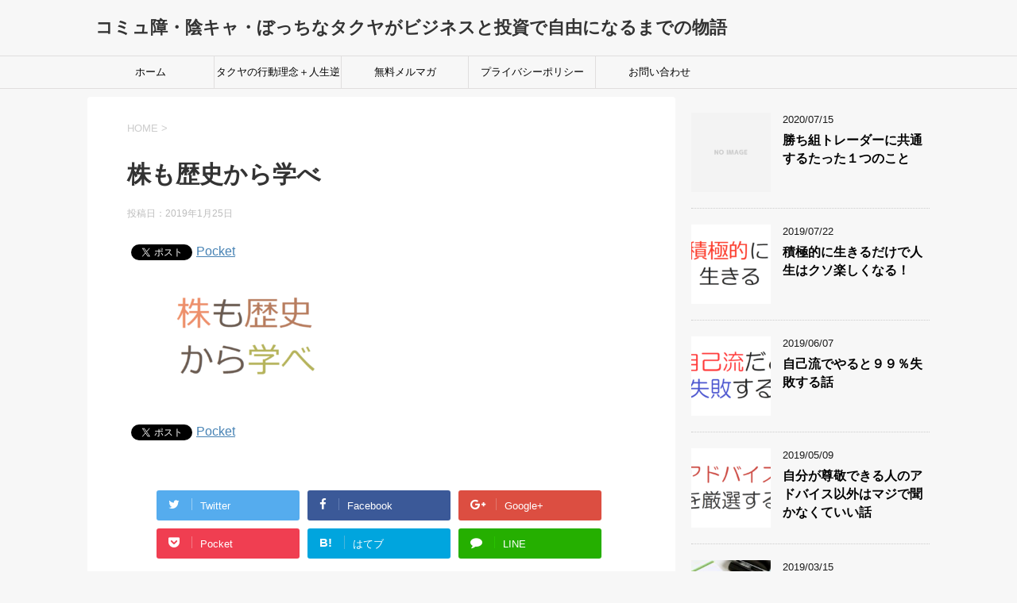

--- FILE ---
content_type: text/html; charset=UTF-8
request_url: https://takuya001.com/archives/5960/%E6%A0%AA%E3%82%82%E6%AD%B4%E5%8F%B2%E3%81%8B%E3%82%89%E5%AD%A6%E3%81%B9
body_size: 8446
content:
<!DOCTYPE html>
<!--[if lt IE 7]>
<html class="ie6" lang="ja"
prefix="og: https://ogp.me/ns#" > <![endif]-->
<!--[if IE 7]>
<html class="i7" lang="ja"
prefix="og: https://ogp.me/ns#" > <![endif]-->
<!--[if IE 8]>
<html class="ie" lang="ja"
prefix="og: https://ogp.me/ns#" > <![endif]-->
<!--[if gt IE 8]><!-->
<html lang="ja"
prefix="og: https://ogp.me/ns#" >
<!--<![endif]-->
<head prefix="og: http://ogp.me/ns# fb: http://ogp.me/ns/fb# article: http://ogp.me/ns/article#">
<meta charset="UTF-8" >
<meta name="viewport" content="width=device-width,initial-scale=1.0,user-scalable=yes">
<meta name="format-detection" content="telephone=no" >
<link rel="alternate" type="application/rss+xml" title="コミュ障・陰キャ・ぼっちなタクヤがビジネスと投資で自由になるまでの物語　 RSS Feed" href="https://takuya001.com/feed" />
<link rel="pingback" href="https://takuya001.com/xmlrpc.php" >
<!--[if lt IE 9]>
<script src="https://takuya001.com/wp-content/themes/stinger8/js/html5shiv.js"></script>
<![endif]-->
<title>株も歴史から学べ | コミュ障・陰キャ・ぼっちなタクヤがビジネスと投資で自由になるまでの物語 </title>
<!-- All in One SEO 4.1.4.5 -->
<meta name="robots" content="max-image-preview:large" />
<meta property="og:locale" content="ja_JP" />
<meta property="og:site_name" content="コミュ障・陰キャ・ぼっちなタクヤがビジネスと投資で自由になるまでの物語　 |" />
<meta property="og:type" content="article" />
<meta property="og:title" content="株も歴史から学べ | コミュ障・陰キャ・ぼっちなタクヤがビジネスと投資で自由になるまでの物語 " />
<meta property="article:published_time" content="2019-01-24T15:12:28+00:00" />
<meta property="article:modified_time" content="2019-01-24T15:12:37+00:00" />
<meta name="twitter:card" content="summary" />
<meta name="twitter:domain" content="takuya001.com" />
<meta name="twitter:title" content="株も歴史から学べ | コミュ障・陰キャ・ぼっちなタクヤがビジネスと投資で自由になるまでの物語 " />
<meta name="google" content="nositelinkssearchbox" />
<!-- All in One SEO -->
<link rel='dns-prefetch' href='//ajax.googleapis.com' />
<!-- <link rel='stylesheet' id='contact-form-7-css'  href='https://takuya001.com/wp-content/plugins/contact-form-7/includes/css/styles.css?ver=5.1.6' type='text/css' media='all' /> -->
<!-- <link rel='stylesheet' id='toc-screen-css'  href='https://takuya001.com/wp-content/plugins/table-of-contents-plus/screen.min.css?ver=2106' type='text/css' media='all' /> -->
<!-- <link rel='stylesheet' id='normalize-css'  href='https://takuya001.com/wp-content/themes/stinger8/css/normalize.css?ver=1.5.9' type='text/css' media='all' /> -->
<!-- <link rel='stylesheet' id='font-awesome-css'  href='https://takuya001.com/wp-content/themes/stinger8/css/fontawesome/css/font-awesome.min.css?ver=4.5.0' type='text/css' media='all' /> -->
<!-- <link rel='stylesheet' id='style-css'  href='https://takuya001.com/wp-content/themes/stinger8/style.css?ver=4.9.26' type='text/css' media='all' /> -->
<link rel="stylesheet" type="text/css" href="//takuya001.com/wp-content/cache/wpfc-minified/eperinhf/e86lp.css" media="all"/>
<script type='text/javascript' src='//ajax.googleapis.com/ajax/libs/jquery/1.11.3/jquery.min.js?ver=1.11.3'></script>
<link rel='https://api.w.org/' href='https://takuya001.com/wp-json/' />
<link rel='shortlink' href='https://takuya001.com/?p=6024' />
<link rel="alternate" type="application/json+oembed" href="https://takuya001.com/wp-json/oembed/1.0/embed?url=https%3A%2F%2Ftakuya001.com%2Farchives%2F5960%2F%25e6%25a0%25aa%25e3%2582%2582%25e6%25ad%25b4%25e5%258f%25b2%25e3%2581%258b%25e3%2582%2589%25e5%25ad%25a6%25e3%2581%25b9" />
<link rel="alternate" type="text/xml+oembed" href="https://takuya001.com/wp-json/oembed/1.0/embed?url=https%3A%2F%2Ftakuya001.com%2Farchives%2F5960%2F%25e6%25a0%25aa%25e3%2582%2582%25e6%25ad%25b4%25e5%258f%25b2%25e3%2581%258b%25e3%2582%2589%25e5%25ad%25a6%25e3%2581%25b9&#038;format=xml" />
<!-- BEGIN: WP Social Bookmarking Light HEAD -->
<script>
(function (d, s, id) {
var js, fjs = d.getElementsByTagName(s)[0];
if (d.getElementById(id)) return;
js = d.createElement(s);
js.id = id;
js.src = "//connect.facebook.net/ja_JP/sdk.js#xfbml=1&version=v2.7";
fjs.parentNode.insertBefore(js, fjs);
}(document, 'script', 'facebook-jssdk'));
</script>
<style type="text/css">
.wp_social_bookmarking_light{
border: 0 !important;
padding: 10px 0 20px 0 !important;
margin: 0 !important;
}
.wp_social_bookmarking_light div{
float: left !important;
border: 0 !important;
padding: 0 !important;
margin: 0 5px 0px 0 !important;
min-height: 30px !important;
line-height: 18px !important;
text-indent: 0 !important;
}
.wp_social_bookmarking_light img{
border: 0 !important;
padding: 0;
margin: 0;
vertical-align: top !important;
}
.wp_social_bookmarking_light_clear{
clear: both !important;
}
#fb-root{
display: none;
}
.wsbl_facebook_like iframe{
max-width: none !important;
}
.wsbl_pinterest a{
border: 0px !important;
}
</style>
<!-- END: WP Social Bookmarking Light HEAD -->
<style type="text/css" id="custom-background-css">
body.custom-background { background-color: #f7f7f7; }
</style>
<!-- Google Analytics -->
<script>
(function(i,s,o,g,r,a,m){i['GoogleAnalyticsObject']=r;i[r]=i[r]||function(){
(i[r].q=i[r].q||[]).push(arguments)},i[r].l=1*new Date();a=s.createElement(o),
m=s.getElementsByTagName(o)[0];a.async=1;a.src=g;m.parentNode.insertBefore(a,m)
})(window,document,'script','https://www.google-analytics.com/analytics.js','ga');
ga('create', 'UA-117920385-1', 'auto');
ga('send', 'pageview');
</script>
<!-- End Google Analytics -->
</head>
<body class="attachment attachment-template-default single single-attachment postid-6024 attachmentid-6024 attachment-png custom-background" >
<div id="st-ami">
<div id="wrapper">
<div id="wrapper-in">
<header>
<div id="headbox-bg">
<div class="clearfix" id="headbox">
<nav id="s-navi" class="pcnone">
<dl class="acordion">
<dt class="trigger">
<p><span class="op"><i class="fa fa-bars"></i></span></p>
</dt>
<dd class="acordion_tree">
<div class="menu-%e3%83%a1%e3%83%8b%e3%83%a5%e3%83%bc%ef%bc%91-container"><ul id="menu-%e3%83%a1%e3%83%8b%e3%83%a5%e3%83%bc%ef%bc%91" class="menu"><li id="menu-item-2208" class="menu-item menu-item-type-custom menu-item-object-custom menu-item-home menu-item-2208"><a href="https://takuya001.com/">ホーム</a></li>
<li id="menu-item-2207" class="menu-item menu-item-type-post_type menu-item-object-page menu-item-2207"><a href="https://takuya001.com/profile">タクヤの行動理念＋人生逆転のためのプロセス</a></li>
<li id="menu-item-2637" class="menu-item menu-item-type-custom menu-item-object-custom menu-item-2637"><a href="http://takuya001.com/lp/31-2">無料メルマガ</a></li>
<li id="menu-item-2205" class="menu-item menu-item-type-post_type menu-item-object-page menu-item-2205"><a href="https://takuya001.com/privacy">プライバシーポリシー</a></li>
<li id="menu-item-2206" class="menu-item menu-item-type-post_type menu-item-object-page menu-item-2206"><a href="https://takuya001.com/contact">お問い合わせ</a></li>
</ul></div>			<div class="clear"></div>
</dd>
</dl>
</nav>
<div id="header-l">
<!-- ロゴ又はブログ名 -->
<p class="sitename">
<a href="https://takuya001.com/">
コミュ障・陰キャ・ぼっちなタクヤがビジネスと投資で自由になるまでの物語　										</a>
</p>
<!-- ロゴ又はブログ名ここまで -->
<!-- キャプション -->
<p class="descr">
</p>
</div><!-- /#header-l -->
</div><!-- /#headbox-bg -->
</div><!-- /#headbox clearfix -->
<div id="gazou-wide">
<div id="st-menubox">
<div id="st-menuwide">
<nav class="smanone clearfix"><ul id="menu-%e3%83%a1%e3%83%8b%e3%83%a5%e3%83%bc%ef%bc%91-1" class="menu"><li class="menu-item menu-item-type-custom menu-item-object-custom menu-item-home menu-item-2208"><a href="https://takuya001.com/">ホーム</a></li>
<li class="menu-item menu-item-type-post_type menu-item-object-page menu-item-2207"><a href="https://takuya001.com/profile">タクヤの行動理念＋人生逆転のためのプロセス</a></li>
<li class="menu-item menu-item-type-custom menu-item-object-custom menu-item-2637"><a href="http://takuya001.com/lp/31-2">無料メルマガ</a></li>
<li class="menu-item menu-item-type-post_type menu-item-object-page menu-item-2205"><a href="https://takuya001.com/privacy">プライバシーポリシー</a></li>
<li class="menu-item menu-item-type-post_type menu-item-object-page menu-item-2206"><a href="https://takuya001.com/contact">お問い合わせ</a></li>
</ul></nav>			</div>
</div>
</div>
<!-- /gazou -->
</header>
<div id="content-w">
<div id="content" class="clearfix">
<div id="contentInner">
<div class="st-main">
<!-- ぱんくず -->
<section id="breadcrumb">
<ol itemscope itemtype="http://schema.org/BreadcrumbList">
<li itemprop="itemListElement" itemscope
itemtype="http://schema.org/ListItem"><a href="https://takuya001.com" itemprop="item"><span itemprop="name">HOME</span></a> > <meta itemprop="position" content="1" /></li>
</ol>
</section>
<!--/ ぱんくず -->
<div id="post-6024" class="st-post post-6024 attachment type-attachment status-inherit hentry">
<article>
<!--ループ開始 -->
<p class="st-catgroup">
</p>
<h1 class="entry-title">株も歴史から学べ</h1>
<div class="blogbox">
<p><span class="kdate">
投稿日：<time class="updated" datetime="2019-01-25T00:12:28+0900">2019年1月25日</time>
</span></p>
</div>
<div class="mainbox">
<div class="entry-content">
<div class='wp_social_bookmarking_light'>
<div class="wsbl_facebook_like"><div id="fb-root"></div><fb:like href="https://takuya001.com/archives/5960/%e6%a0%aa%e3%82%82%e6%ad%b4%e5%8f%b2%e3%81%8b%e3%82%89%e5%ad%a6%e3%81%b9" layout="button_count" action="like" width="100" share="false" show_faces="false" ></fb:like></div>
<div class="wsbl_twitter"><a href="https://twitter.com/share" class="twitter-share-button" data-url="https://takuya001.com/archives/5960/%e6%a0%aa%e3%82%82%e6%ad%b4%e5%8f%b2%e3%81%8b%e3%82%89%e5%ad%a6%e3%81%b9" data-text="株も歴史から学べ" data-lang="ja">Tweet</a></div>
<div class="wsbl_pocket"><a href="https://getpocket.com/save" class="pocket-btn" data-lang="en" data-save-url="https://takuya001.com/archives/5960/%e6%a0%aa%e3%82%82%e6%ad%b4%e5%8f%b2%e3%81%8b%e3%82%89%e5%ad%a6%e3%81%b9" data-pocket-count="horizontal" data-pocket-align="left" >Pocket</a><script type="text/javascript">!function(d,i){if(!d.getElementById(i)){var j=d.createElement("script");j.id=i;j.src="https://widgets.getpocket.com/v1/j/btn.js?v=1";var w=d.getElementById(i);d.body.appendChild(j);}}(document,"pocket-btn-js");</script></div>
<div class="wsbl_google_plus_one"><g:plusone size="medium" annotation="bubble" href="https://takuya001.com/archives/5960/%e6%a0%aa%e3%82%82%e6%ad%b4%e5%8f%b2%e3%81%8b%e3%82%89%e5%ad%a6%e3%81%b9" ></g:plusone></div>
</div>
<br class='wp_social_bookmarking_light_clear' />
<p class="attachment"><a href='https://takuya001.com/wp-content/uploads/2019/01/株も歴史から学べ.png'><img width="300" height="159" src="https://takuya001.com/wp-content/uploads/2019/01/株も歴史から学べ-300x159.png" class="attachment-medium size-medium" alt="株も歴史から学べ" srcset="https://takuya001.com/wp-content/uploads/2019/01/株も歴史から学べ-300x159.png 300w, https://takuya001.com/wp-content/uploads/2019/01/株も歴史から学べ-768x407.png 768w, https://takuya001.com/wp-content/uploads/2019/01/株も歴史から学べ-1024x543.png 1024w, https://takuya001.com/wp-content/uploads/2019/01/株も歴史から学べ.png 1357w" sizes="(max-width: 300px) 100vw, 300px" /></a></p>
<div class='wp_social_bookmarking_light'>
<div class="wsbl_facebook_like"><div id="fb-root"></div><fb:like href="https://takuya001.com/archives/5960/%e6%a0%aa%e3%82%82%e6%ad%b4%e5%8f%b2%e3%81%8b%e3%82%89%e5%ad%a6%e3%81%b9" layout="button_count" action="like" width="100" share="false" show_faces="false" ></fb:like></div>
<div class="wsbl_twitter"><a href="https://twitter.com/share" class="twitter-share-button" data-url="https://takuya001.com/archives/5960/%e6%a0%aa%e3%82%82%e6%ad%b4%e5%8f%b2%e3%81%8b%e3%82%89%e5%ad%a6%e3%81%b9" data-text="株も歴史から学べ" data-lang="ja">Tweet</a></div>
<div class="wsbl_pocket"><a href="https://getpocket.com/save" class="pocket-btn" data-lang="en" data-save-url="https://takuya001.com/archives/5960/%e6%a0%aa%e3%82%82%e6%ad%b4%e5%8f%b2%e3%81%8b%e3%82%89%e5%ad%a6%e3%81%b9" data-pocket-count="horizontal" data-pocket-align="left" >Pocket</a><script type="text/javascript">!function(d,i){if(!d.getElementById(i)){var j=d.createElement("script");j.id=i;j.src="https://widgets.getpocket.com/v1/j/btn.js?v=1";var w=d.getElementById(i);d.body.appendChild(j);}}(document,"pocket-btn-js");</script></div>
<div class="wsbl_google_plus_one"><g:plusone size="medium" annotation="bubble" href="https://takuya001.com/archives/5960/%e6%a0%aa%e3%82%82%e6%ad%b4%e5%8f%b2%e3%81%8b%e3%82%89%e5%ad%a6%e3%81%b9" ></g:plusone></div>
</div>
<br class='wp_social_bookmarking_light_clear' />
</div>
<div class="adbox">
</div>
</div><!-- .mainboxここまで -->
<div class="sns">
<ul class="clearfix">
<!--ツイートボタン-->
<li class="twitter"> 
<a onclick="window.open('//twitter.com/intent/tweet?url=https%3A%2F%2Ftakuya001.com%2Farchives%2F5960%2F%25e6%25a0%25aa%25e3%2582%2582%25e6%25ad%25b4%25e5%258f%25b2%25e3%2581%258b%25e3%2582%2589%25e5%25ad%25a6%25e3%2581%25b9&text=%E6%A0%AA%E3%82%82%E6%AD%B4%E5%8F%B2%E3%81%8B%E3%82%89%E5%AD%A6%E3%81%B9&tw_p=tweetbutton', '', 'width=500,height=450'); return false;"><i class="fa fa-twitter"></i><span class="snstext " >Twitter</span></a>
</li>
<!--Facebookボタン-->      
<li class="facebook">
<a href="//www.facebook.com/sharer.php?src=bm&u=https%3A%2F%2Ftakuya001.com%2Farchives%2F5960%2F%25e6%25a0%25aa%25e3%2582%2582%25e6%25ad%25b4%25e5%258f%25b2%25e3%2581%258b%25e3%2582%2589%25e5%25ad%25a6%25e3%2581%25b9&t=%E6%A0%AA%E3%82%82%E6%AD%B4%E5%8F%B2%E3%81%8B%E3%82%89%E5%AD%A6%E3%81%B9" target="_blank"><i class="fa fa-facebook"></i><span class="snstext " >Facebook</span>
</a>
</li>
<!--Google+1ボタン-->
<li class="googleplus">
<a href="https://plus.google.com/share?url=https%3A%2F%2Ftakuya001.com%2Farchives%2F5960%2F%25e6%25a0%25aa%25e3%2582%2582%25e6%25ad%25b4%25e5%258f%25b2%25e3%2581%258b%25e3%2582%2589%25e5%25ad%25a6%25e3%2581%25b9" target="_blank"><i class="fa fa-google-plus"></i><span class="snstext " >Google+</span></a>
</li>
<!--ポケットボタン-->      
<li class="pocket">
<a onclick="window.open('//getpocket.com/edit?url=https%3A%2F%2Ftakuya001.com%2Farchives%2F5960%2F%25e6%25a0%25aa%25e3%2582%2582%25e6%25ad%25b4%25e5%258f%25b2%25e3%2581%258b%25e3%2582%2589%25e5%25ad%25a6%25e3%2581%25b9&title=%E6%A0%AA%E3%82%82%E6%AD%B4%E5%8F%B2%E3%81%8B%E3%82%89%E5%AD%A6%E3%81%B9', '', 'width=500,height=350'); return false;"><i class="fa fa-get-pocket"></i><span class="snstext " >Pocket</span></a></li>
<!--はてブボタン-->  
<li class="hatebu">       
<a href="//b.hatena.ne.jp/entry/https://takuya001.com/archives/5960/%e6%a0%aa%e3%82%82%e6%ad%b4%e5%8f%b2%e3%81%8b%e3%82%89%e5%ad%a6%e3%81%b9" class="hatena-bookmark-button" data-hatena-bookmark-layout="simple" title="株も歴史から学べ"><span style="font-weight:bold" class="fa-hatena">B!</span><span class="snstext " >はてブ</span>
</a><script type="text/javascript" src="//b.st-hatena.com/js/bookmark_button.js" charset="utf-8" async="async"></script>
</li>
<!--LINEボタン-->   
<li class="line">
<a href="//line.me/R/msg/text/?%E6%A0%AA%E3%82%82%E6%AD%B4%E5%8F%B2%E3%81%8B%E3%82%89%E5%AD%A6%E3%81%B9%0Ahttps%3A%2F%2Ftakuya001.com%2Farchives%2F5960%2F%25e6%25a0%25aa%25e3%2582%2582%25e6%25ad%25b4%25e5%258f%25b2%25e3%2581%258b%25e3%2582%2589%25e5%25ad%25a6%25e3%2581%25b9" target="_blank"><i class="fa fa-comment" aria-hidden="true"></i><span class="snstext" >LINE</span></a>
</li>     
</ul>
</div> 
<p class="tagst">
<i class="fa fa-folder-open-o" aria-hidden="true"></i>-<br/>
</p>
<p>執筆者：<a href="https://takuya001.com/archives/user/user1" title="タクヤ の投稿" rel="author">タクヤ</a></p>
<!--ループ終了-->
</article>
<div class="st-aside">
<!--関連記事-->
<p class="point"><span class="point-in">関連記事</span></p>
<div class="kanren">
<dl class="clearfix">
<dt><a href="https://takuya001.com/archives/5924">
<img width="150" height="150" src="https://takuya001.com/wp-content/uploads/2019/01/就活失敗人生オワコン-150x150.png" class="attachment-thumbnail size-thumbnail wp-post-image" alt="就活失敗人生オワコン" srcset="https://takuya001.com/wp-content/uploads/2019/01/就活失敗人生オワコン-150x150.png 150w, https://takuya001.com/wp-content/uploads/2019/01/就活失敗人生オワコン-100x100.png 100w" sizes="(max-width: 150px) 100vw, 150px" />											</a></dt>
<dd>
<p class="kanren-t"><a href="https://takuya001.com/archives/5924">
就活失敗したら人生オワコンというのは１００％ガセネタです。笑						</a></p>
<div class="smanone2">
<p>目次1 就活失敗したら人生オワコンという洗脳ｗ2 今の時代は就職がすべてじゃないから。3 目を覚ませ！今の日本はタイタニック号だ！4 年金をもらえる前提で生きるのはマジで危険ｗ5 うつ病になるくらいな &#8230; </p>
</div>
</dd>
</dl>
<dl class="clearfix">
<dt><a href="https://takuya001.com/archives/4986">
<img width="150" height="150" src="https://takuya001.com/wp-content/uploads/2018/12/起業するのにサラリーマン経験いらない-150x150.png" class="attachment-thumbnail size-thumbnail wp-post-image" alt="起業するのにサラリーマン経験いらない" srcset="https://takuya001.com/wp-content/uploads/2018/12/起業するのにサラリーマン経験いらない-150x150.png 150w, https://takuya001.com/wp-content/uploads/2018/12/起業するのにサラリーマン経験いらない-100x100.png 100w" sizes="(max-width: 150px) 100vw, 150px" />											</a></dt>
<dd>
<p class="kanren-t"><a href="https://takuya001.com/archives/4986">
起業するのにサラリーマン経験が必要というガセネタについて						</a></p>
<div class="smanone2">
<p>目次1 サラリーマン経験≠起業家としての成功2 起業家に必要なのはビジネスの仕組みづくりだ！！3 営業成績トップのサラリーマンだとしても・・・4 君はこの胡散くさい世界を信じられるか？5 体育会系のビ &#8230; </p>
</div>
</dd>
</dl>
<dl class="clearfix">
<dt><a href="https://takuya001.com/archives/4745">
<img width="150" height="150" src="https://takuya001.com/wp-content/uploads/2018/11/相手の良いところ-150x150.png" class="attachment-thumbnail size-thumbnail wp-post-image" alt="相手の良いところ" srcset="https://takuya001.com/wp-content/uploads/2018/11/相手の良いところ-150x150.png 150w, https://takuya001.com/wp-content/uploads/2018/11/相手の良いところ-100x100.png 100w" sizes="(max-width: 150px) 100vw, 150px" />											</a></dt>
<dd>
<p class="kanren-t"><a href="https://takuya001.com/archives/4745">
人の良いところだけ探せ！そのほうが相手も自分もハッピーになれるから！						</a></p>
<div class="smanone2">
<p>目次1 人の悪いところばかり探すと嫌われます。笑2 人の良いところを探すと、好循環スパイラル突入！3 お世辞でもいいから相手を褒めまくれ！4 相手の悪いところを探さなければストレスも減る！5 ※追伸  &#8230; </p>
</div>
</dd>
</dl>
<dl class="clearfix">
<dt><a href="https://takuya001.com/archives/2268">
<img width="150" height="150" src="https://takuya001.com/wp-content/uploads/2018/08/プライドを捨てよう-150x150.png" class="attachment-thumbnail size-thumbnail wp-post-image" alt="プライドを捨てよう" srcset="https://takuya001.com/wp-content/uploads/2018/08/プライドを捨てよう-150x150.png 150w, https://takuya001.com/wp-content/uploads/2018/08/プライドを捨てよう-100x100.png 100w" sizes="(max-width: 150px) 100vw, 150px" />											</a></dt>
<dd>
<p class="kanren-t"><a href="https://takuya001.com/archives/2268">
プライドほどいらないものはない話						</a></p>
<div class="smanone2">
<p>目次1 プライドはマジでいらない！2 自分よりレベルが高い人からは素直に教わろう3 プライドを捨てればチャンスを逃さずに済む4 まとめ5 ※追伸 プライドはマジでいらない！ こんにちは、タクヤです。  &#8230; </p>
</div>
</dd>
</dl>
<dl class="clearfix">
<dt><a href="https://takuya001.com/archives/5916">
<img width="150" height="150" src="https://takuya001.com/wp-content/uploads/2019/01/成功者になる素質-150x150.png" class="attachment-thumbnail size-thumbnail wp-post-image" alt="成功者になる素質" srcset="https://takuya001.com/wp-content/uploads/2019/01/成功者になる素質-150x150.png 150w, https://takuya001.com/wp-content/uploads/2019/01/成功者になる素質-100x100.png 100w" sizes="(max-width: 150px) 100vw, 150px" />											</a></dt>
<dd>
<p class="kanren-t"><a href="https://takuya001.com/archives/5916">
コンプレックスがヤバい人は成功者になる素質あり！						</a></p>
<div class="smanone2">
<p>目次1 ここだけの話、僕はコンプレックスの塊ですｗ2 コンプレックスがあるヤツは大成功する！3 なぜ、成功者はブサイクが多いんだろう？ｗ4 コンプレックスは自己実現のガソリンだ！5 ※追伸 ここだけの &#8230; </p>
</div>
</dd>
</dl>
</div>
<!--ページナビ-->
<div class="p-navi clearfix">
<dl>
</dl>
</div>
</div><!-- /st-aside -->
</div>
<!--/post-->
</div><!-- /st-main -->
</div>
<!-- /#contentInner -->
<div id="side">
<div class="st-aside">
<div class="kanren">
<dl class="clearfix">
<dt><a href="https://takuya001.com/archives/7395">
<img src="https://takuya001.com/wp-content/themes/stinger8/images/no-img.png" alt="no image" title="no image" width="100" height="100" />
</a></dt>
<dd>
<div class="blog_info">
<p>2020/07/15</p>
</div>
<p class="kanren-t"><a href="https://takuya001.com/archives/7395">勝ち組トレーダーに共通するたった１つのこと</a></p>
<div class="smanone2">
</div>
</dd>
</dl>
<dl class="clearfix">
<dt><a href="https://takuya001.com/archives/7221">
<img width="150" height="150" src="https://takuya001.com/wp-content/uploads/2019/07/積極的に生きる-1-150x150.png" class="attachment-thumbnail size-thumbnail wp-post-image" alt="積極的に生きる　" srcset="https://takuya001.com/wp-content/uploads/2019/07/積極的に生きる-1-150x150.png 150w, https://takuya001.com/wp-content/uploads/2019/07/積極的に生きる-1-100x100.png 100w" sizes="(max-width: 150px) 100vw, 150px" />											</a></dt>
<dd>
<div class="blog_info">
<p>2019/07/22</p>
</div>
<p class="kanren-t"><a href="https://takuya001.com/archives/7221">積極的に生きるだけで人生はクソ楽しくなる！　</a></p>
<div class="smanone2">
</div>
</dd>
</dl>
<dl class="clearfix">
<dt><a href="https://takuya001.com/archives/7219">
<img width="150" height="150" src="https://takuya001.com/wp-content/uploads/2019/06/自己流だと失敗する-1-150x150.png" class="attachment-thumbnail size-thumbnail wp-post-image" alt="自己流だと失敗する" srcset="https://takuya001.com/wp-content/uploads/2019/06/自己流だと失敗する-1-150x150.png 150w, https://takuya001.com/wp-content/uploads/2019/06/自己流だと失敗する-1-100x100.png 100w" sizes="(max-width: 150px) 100vw, 150px" />											</a></dt>
<dd>
<div class="blog_info">
<p>2019/06/07</p>
</div>
<p class="kanren-t"><a href="https://takuya001.com/archives/7219">自己流でやると９９％失敗する話　</a></p>
<div class="smanone2">
</div>
</dd>
</dl>
<dl class="clearfix">
<dt><a href="https://takuya001.com/archives/7217">
<img width="150" height="150" src="https://takuya001.com/wp-content/uploads/2019/05/アドバイスを厳選する-150x150.png" class="attachment-thumbnail size-thumbnail wp-post-image" alt="アドバイスを厳選する" srcset="https://takuya001.com/wp-content/uploads/2019/05/アドバイスを厳選する-150x150.png 150w, https://takuya001.com/wp-content/uploads/2019/05/アドバイスを厳選する-100x100.png 100w" sizes="(max-width: 150px) 100vw, 150px" />											</a></dt>
<dd>
<div class="blog_info">
<p>2019/05/09</p>
</div>
<p class="kanren-t"><a href="https://takuya001.com/archives/7217">自分が尊敬できる人のアドバイス以外はマジで聞かなくていい話　</a></p>
<div class="smanone2">
</div>
</dd>
</dl>
<dl class="clearfix">
<dt><a href="https://takuya001.com/archives/6661">
<img width="150" height="150" src="https://takuya001.com/wp-content/uploads/2019/03/853194e27906c174ca1ba7bc271536a8_s-150x150.jpg" class="attachment-thumbnail size-thumbnail wp-post-image" alt="savings　" srcset="https://takuya001.com/wp-content/uploads/2019/03/853194e27906c174ca1ba7bc271536a8_s-150x150.jpg 150w, https://takuya001.com/wp-content/uploads/2019/03/853194e27906c174ca1ba7bc271536a8_s-100x100.jpg 100w" sizes="(max-width: 150px) 100vw, 150px" />											</a></dt>
<dd>
<div class="blog_info">
<p>2019/03/15</p>
</div>
<p class="kanren-t"><a href="https://takuya001.com/archives/6661">貯金しまくれば人生良くなると思ってた僕はアホだった。マジで時間が無駄になった件。　</a></p>
<div class="smanone2">
</div>
</dd>
</dl>
</div>
<div id="mybox">
<div class="ad"><p class="menu_underh2">運営者プロフィール</p>			<div class="textwidget"><p><img class="alignnone size-full wp-image-628" src="https://takuya001.com/wp-content/uploads/2018/05/takuya1_0521015207.png" alt="タクヤ" width="180" height="180" /></p>
<p><strong><span class="oomozi">初</span></strong>めまして！このブログを運営して<br />
いるタクヤです。</p>
<p>このたびは当ブログをご覧いただき、<br />
ありがとうございます。</p>
<p>「っていうか、お前誰だよｗｗ」と<br />
思われるかもしれないので軽く自己<br />
紹介しておきましょう。</p>
<p>・名前　タクヤ</p>
<p>・年齢　２０代</p>
<p>・性別　男</p>
<p>・仕事　ブロガー、トレーダー</p>
<p>・趣味</p>
<p>１、ブログを書くこと</p>
<p>２、株やＦＸの勉強をすること</p>
<p>３、筋トレ</p>
<p>４、読書</p>
<p>５、瞑想</p>
<p><a href="https://takuya001.com/profile" target="_blank" rel="noopener">詳しいプロフィールはこちら</a></p>
<p>&nbsp;</p>
</div>
</div>		<div class="ad">		<p class="menu_underh2">最近の投稿</p>		<ul>
<li>
<a href="https://takuya001.com/archives/7395">勝ち組トレーダーに共通するたった１つのこと</a>
</li>
<li>
<a href="https://takuya001.com/archives/7221">積極的に生きるだけで人生はクソ楽しくなる！　</a>
</li>
<li>
<a href="https://takuya001.com/archives/7219">自己流でやると９９％失敗する話　</a>
</li>
<li>
<a href="https://takuya001.com/archives/7217">自分が尊敬できる人のアドバイス以外はマジで聞かなくていい話　</a>
</li>
<li>
<a href="https://takuya001.com/archives/6661">貯金しまくれば人生良くなると思ってた僕はアホだった。マジで時間が無駄になった件。　</a>
</li>
</ul>
</div><div class="ad"><div id="search">
<form method="get" id="searchform" action="https://takuya001.com/">
<label class="hidden" for="s">
</label>
<input type="text" placeholder="検索するテキストを入力" value="" name="s" id="s" />
<input type="image" src="https://takuya001.com/wp-content/themes/stinger8/images/search.png" alt="検索" id="searchsubmit" />
</form>
</div>
<!-- /stinger --> </div><div class="ad"><p class="menu_underh2">カテゴリー</p>		<ul>
<li class="cat-item cat-item-6"><a href="https://takuya001.com/archives/category/internet-business%e3%80%80%e3%80%80" >ネットビジネス</a> (22)
</li>
<li class="cat-item cat-item-2"><a href="https://takuya001.com/archives/category/investment%e3%80%80%e3%80%80" >投資</a> (85)
</li>
<li class="cat-item cat-item-4"><a href="https://takuya001.com/archives/category/business-thinking%e3%80%80%e3%80%80" >ビジネス思考</a> (88)
</li>
<li class="cat-item cat-item-3"><a href="https://takuya001.com/archives/category/mind" >マインド</a> (112)
</li>
<li class="cat-item cat-item-1"><a href="https://takuya001.com/archives/category/thinking" >思うこと</a> (98)
</li>
<li class="cat-item cat-item-7"><a href="https://takuya001.com/archives/category/learn%e3%80%80" >○○から学ぶシリーズ</a> (3)
</li>
</ul>
</div><div class="ad"><p class="menu_underh2">アーカイブ</p>		<ul>
<li><a href='https://takuya001.com/archives/date/2020/07'>2020年7月</a>&nbsp;(1)</li>
<li><a href='https://takuya001.com/archives/date/2019/07'>2019年7月</a>&nbsp;(1)</li>
<li><a href='https://takuya001.com/archives/date/2019/06'>2019年6月</a>&nbsp;(1)</li>
<li><a href='https://takuya001.com/archives/date/2019/05'>2019年5月</a>&nbsp;(1)</li>
<li><a href='https://takuya001.com/archives/date/2019/03'>2019年3月</a>&nbsp;(17)</li>
<li><a href='https://takuya001.com/archives/date/2019/02'>2019年2月</a>&nbsp;(15)</li>
<li><a href='https://takuya001.com/archives/date/2019/01'>2019年1月</a>&nbsp;(41)</li>
<li><a href='https://takuya001.com/archives/date/2018/12'>2018年12月</a>&nbsp;(51)</li>
<li><a href='https://takuya001.com/archives/date/2018/11'>2018年11月</a>&nbsp;(134)</li>
<li><a href='https://takuya001.com/archives/date/2018/10'>2018年10月</a>&nbsp;(19)</li>
<li><a href='https://takuya001.com/archives/date/2018/09'>2018年9月</a>&nbsp;(16)</li>
<li><a href='https://takuya001.com/archives/date/2018/08'>2018年8月</a>&nbsp;(21)</li>
<li><a href='https://takuya001.com/archives/date/2018/07'>2018年7月</a>&nbsp;(22)</li>
<li><a href='https://takuya001.com/archives/date/2018/06'>2018年6月</a>&nbsp;(23)</li>
<li><a href='https://takuya001.com/archives/date/2018/05'>2018年5月</a>&nbsp;(30)</li>
<li><a href='https://takuya001.com/archives/date/2018/04'>2018年4月</a>&nbsp;(15)</li>
</ul>
</div>			</div>
<!-- 追尾広告エリア -->
<div id="scrollad">
</div>
<!-- 追尾広告エリアここまで -->
</div>
</div>
<!-- /#side -->
</div>
<!--/#content -->
</div><!-- /contentw -->
<footer>
<div id="footer">
<div id="footer-in">
<div class="footermenubox clearfix "><ul id="menu-%e3%83%a1%e3%83%8b%e3%83%a5%e3%83%bc%ef%bc%91-2" class="footermenust"><li class="menu-item menu-item-type-custom menu-item-object-custom menu-item-home menu-item-2208"><a href="https://takuya001.com/">ホーム</a></li>
<li class="menu-item menu-item-type-post_type menu-item-object-page menu-item-2207"><a href="https://takuya001.com/profile">タクヤの行動理念＋人生逆転のためのプロセス</a></li>
<li class="menu-item menu-item-type-custom menu-item-object-custom menu-item-2637"><a href="http://takuya001.com/lp/31-2">無料メルマガ</a></li>
<li class="menu-item menu-item-type-post_type menu-item-object-page menu-item-2205"><a href="https://takuya001.com/privacy">プライバシーポリシー</a></li>
<li class="menu-item menu-item-type-post_type menu-item-object-page menu-item-2206"><a href="https://takuya001.com/contact">お問い合わせ</a></li>
</ul></div>	<div class="footer-wbox clearfix">
<div class="footer-c">
<!-- フッターのメインコンテンツ -->
<p class="footerlogo">
<!-- ロゴ又はブログ名 -->
<a href="https://takuya001.com/">
コミュ障・陰キャ・ぼっちなタクヤがビジネスと投資で自由になるまでの物語　									</a>
</p>
<p>
<a href="https://takuya001.com/"></a>
</p>
</div>
</div>
<p class="copy">Copyright&copy;
コミュ障・陰キャ・ぼっちなタクヤがビジネスと投資で自由になるまでの物語　		,
2026		All Rights Reserved.</p>
</div>
</div>
</footer>
</div>
<!-- /#wrapperin -->
</div>
<!-- /#wrapper -->
</div><!-- /#st-ami -->
<!-- ページトップへ戻る -->
<div id="page-top"><a href="#wrapper" class="fa fa-angle-up"></a></div>
<!-- ページトップへ戻る　終わり -->
<!-- BEGIN: WP Social Bookmarking Light FOOTER -->
<script>!function(d,s,id){var js,fjs=d.getElementsByTagName(s)[0],p=/^http:/.test(d.location)?'http':'https';if(!d.getElementById(id)){js=d.createElement(s);js.id=id;js.src=p+'://platform.twitter.com/widgets.js';fjs.parentNode.insertBefore(js,fjs);}}(document, 'script', 'twitter-wjs');</script>
<script src="https://apis.google.com/js/platform.js" async defer>
{lang: "ja"}
</script>
<!-- END: WP Social Bookmarking Light FOOTER -->
<script type='text/javascript' src='https://takuya001.com/wp-includes/js/comment-reply.min.js?ver=4.9.26'></script>
<script type='text/javascript'>
/* <![CDATA[ */
var wpcf7 = {"apiSettings":{"root":"https:\/\/takuya001.com\/wp-json\/contact-form-7\/v1","namespace":"contact-form-7\/v1"}};
/* ]]> */
</script>
<script type='text/javascript' src='https://takuya001.com/wp-content/plugins/contact-form-7/includes/js/scripts.js?ver=5.1.6'></script>
<script type='text/javascript' src='https://takuya001.com/wp-content/plugins/table-of-contents-plus/front.min.js?ver=2106'></script>
<script type='text/javascript' src='https://takuya001.com/wp-content/themes/stinger8/js/base.js?ver=4.9.26'></script>
<script type='text/javascript' src='https://takuya001.com/wp-content/themes/stinger8/js/scroll.js?ver=4.9.26'></script>
<script type='text/javascript' src='https://takuya001.com/wp-includes/js/wp-embed.min.js?ver=4.9.26'></script>
</body></html><!-- WP Fastest Cache file was created in 0.20051312446594 seconds, on 30-01-26 18:00:48 --><!-- need to refresh to see cached version -->

--- FILE ---
content_type: text/html; charset=utf-8
request_url: https://accounts.google.com/o/oauth2/postmessageRelay?parent=https%3A%2F%2Ftakuya001.com&jsh=m%3B%2F_%2Fscs%2Fabc-static%2F_%2Fjs%2Fk%3Dgapi.lb.en.2kN9-TZiXrM.O%2Fd%3D1%2Frs%3DAHpOoo_B4hu0FeWRuWHfxnZ3V0WubwN7Qw%2Fm%3D__features__
body_size: 160
content:
<!DOCTYPE html><html><head><title></title><meta http-equiv="content-type" content="text/html; charset=utf-8"><meta http-equiv="X-UA-Compatible" content="IE=edge"><meta name="viewport" content="width=device-width, initial-scale=1, minimum-scale=1, maximum-scale=1, user-scalable=0"><script src='https://ssl.gstatic.com/accounts/o/2580342461-postmessagerelay.js' nonce="msOuuDb5IqQ53aUEQW0OVQ"></script></head><body><script type="text/javascript" src="https://apis.google.com/js/rpc:shindig_random.js?onload=init" nonce="msOuuDb5IqQ53aUEQW0OVQ"></script></body></html>